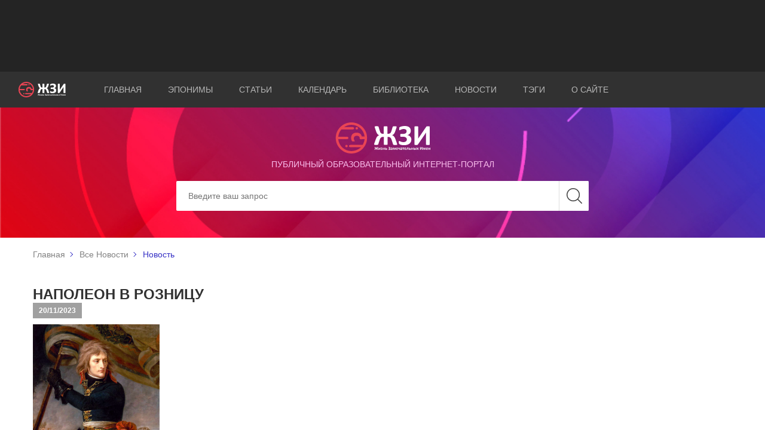

--- FILE ---
content_type: text/html; charset=utf-8
request_url: https://eponym.ru/News/94
body_size: 6964
content:

<!DOCTYPE html>
<html lang="ru" prefix="og: http://ogp.me/ns#">
<head>
    <meta charset="utf-8">
    <title>Наполеон в розницу</title>
    <meta name="author" content="Proga Software">
    <meta name="keywords" content="Наполеон,в,розницу">
    <meta name="description" content="Двууголка Наполеона Аукционный дом Osenat продал шляпу, принадлежавшую Наполеону Бонапартуво времена его правления Французской ...">
    <meta http-equiv="X-UA-Compatible" content="IE=edge">
    <meta name="viewport" content="width=device-width, initial-scale=1, maximum-scale=1">
    <meta property="og:site_name" content="ЖЗИ" />
    <meta property="og:title" content="Наполеон в розницу" />
    <meta property="og:type" content="article" />
    <meta property="og:url" content="https://eponym.ru/News/94" />
    <meta property="og:image" content="https://eponym.ru/GaleryImages/3U1JLB8L4AMXB04TCUN017IPE.jpg" />
    <meta property="og:description" content="Двууголка Наполеона Аукционный дом Osenat продал шляпу, принадлежавшую Наполеону Бонапартуво времена его правления Французской ..." />
    <!-- Chrome, Firefox OS and Opera -->
    <meta name="theme-color" content="#000">
    <meta name="msapplication-navbutton-color" content="#000">
    <!-- iOS Safari -->
    <meta name="apple-mobile-web-app-status-bar-style" content="#000">
    <meta name="yandex-verification" content="a8b000d6aaf94f10" />
    <link rel="shortcut icon" href="/images/favicon/favicon.ico" type="image/x-icon">
    <link rel="apple-touch-icon" href="/images/favicon/apple-touch-icon.png">
    <link rel="apple-touch-icon" sizes="72x72" href="/images/favicon/apple-touch-icon-72x72.png">
    <link rel="apple-touch-icon" sizes="114x114" href="/images/favicon/apple-touch-icon-114x114.png">
    <link href="/Content/main.css" rel="preload" as="style" onload="this.rel='stylesheet'"/>
<link href="/Content/easy-autocomplete.css" rel="preload" as="style" onload="this.rel='stylesheet'"/>
<link href="/Content/site.css" rel="preload" as="style" onload="this.rel='stylesheet'"/>

    <link href="https://fonts.googleapis.com/css?family=Arimo:400,700|Pacifico&display=swap&subset=cyrillic-ext" rel="prefetch" as="style">
    <link rel="stylesheet" href="/Content/select2/select2.css">
    <script async src="https://pagead2.googlesyndication.com/pagead/js/adsbygoogle.js"></script>
</head>
<body>
    <div class="wrapper">
        <header class="header header_home">
            <div class="header_top">
                <div class="container">
                    <div class="banner">
                        <!-- Реклама На верх -->
                        <ins class="adsbygoogle"
                             style="display:block; height:100px;"
                             data-ad-client="ca-pub-3123937535658485"
                             data-ad-slot="9309475669"></ins>
                        <script defer>
                            (adsbygoogle = window.adsbygoogle || []).push({});
                        </script>
                    </div>
                </div>
            </div>
            <div class="header_middle">
                <div class="container-fluid">
                    <div class="row align-items-center">
                        <div class="col-md-1 col-6">
                            <a href="/">
                                <div class="logo header_logo">
                                    <img src="/images/logo.svg" alt="Жизнь замечательных имён">
                                </div>
                            </a>
                        </div>
                        <div class="col-md-11 col-6">
                            <nav class="nav header_nav">
                                <div class="burger">
                                    <span></span>
                                    <span></span>
                                    <span></span>
                                </div>
                                <ul class="list nav_list">
                                    <li class="list_item active"><a href="/">Главная</a></li>
                                    <li class="list_item"><a href="/Eponims">Эпонимы</a></li>
                                    <li class="list_item"><a href="/Article/AllArticles">Статьи</a></li>
                                    <li class="list_item"><a href="/Calendar/AllCalendarEvents">Календарь</a></li>
                                    <li class="list_item"><a href="/library">Библиотека</a></li>
                                    <li class="list_item"><a href="/News/AllNews">Новости</a></li>
                                    <li class="list_item"><a href="/Tags/AllTags">Тэги</a></li>
                                    <li class="list_item"><a href="/AboutUs">О сайте</a></li>
                                </ul>
                            </nav>
                        </div>
                    </div>
                </div>
            </div>
<div class="header_bottom">
    <div class="bg header_bg"></div>
    <div class="fg header_fg">
        <div class="container">
            <div class="header_content">
                <div class="heading header_heading">
                    <div class="header_img">
                        <a href="/">
                            <img src="/images/logo.svg" alt="Жизнь замечательных имён">
                        </a>
                    </div>
                    <h5>публичный образовательный интернет-портал</h5>
                </div>
                <form class="form header_form" action="/Search" id="MainSearch">
                    <div class="form_set">
                        <input class="form_control" type="search" placeholder="Введите ваш запрос" aria-label="Search" id="Data" name="Data">
                        <input type="submit" value="" class="btn btn_search">
                    </div>
                </form>
            </div>
        </div>
    </div>
</div>
        </header>
        

<div class="breadcrumbs">
    <div class="container">
        <ul class="list breadcrumbs_list">
            <li class="list_item"><a href="/">Главная</a></li>
                        <li class="list_item"><a href="/News/AllNews">Все Новости</a></li>
                        <li class="list_item">Новость</li>
        </ul>
    </div>
</div>

<main class="post">
    <div class="container">
        <div class="post_container">
            <div class="heading post_heading">
                <h2>Наполеон в розницу</h2>
                <span>20/11/2023</span>
            </div>
            <div class="post_text">
                <img class="FirstImage" src="/GaleryImages/3U1JLB8L4AMXB04TCUN017IPE.jpg" alt="Наполеон Бонапарт на Аркольском мосту. Художник Антуан-Жан Грос" title="Наполеон Бонапарт на Аркольском мосту. Художник Антуан-Жан Грос">
                <hr />
<div style="border-left:2px solid #cccccc; float:right; margin-left:10px">
<div><a href="https://ichef.bbci.co.uk/news/800/cpsprodpb/4787/live/fa0be800-8703-11ee-a3d8-798e702232cb.jpg" target="_self"><img alt="Двууголка Наполеона" src="https://ichef.bbci.co.uk/news/800/cpsprodpb/4787/live/fa0be800-8703-11ee-a3d8-798e702232cb.jpg" style="border-style:solid; border-width:1px; height:225px; margin:5px; object-fit:cover; width:400px" title="Двууголка Наполеона" /></a></div>

<div style="background:#f0f0f0; margin-left:10px; width:400px"><small><em>Двууголка Наполеона</em></small></div>
</div>

<p>Аукционный дом Osenat продал шляпу, принадлежавшую <a href="/Person/11">Наполеону&nbsp; Бонапарту</a>&nbsp;во времена его правления Французской империей в19-м веке за 1 932 000 евро. Организаторы торгов называют эту сумму рекордной.&nbsp;До этого самым дорогим элементом коллекции была другая шляпа Наполеона. В 2014 году ее за 1,8 млн евро купил южнокорейский бизнесмен.</p>

<p>Двурогая шляпа французского императора (ее называют &laquo;двууголка&raquo; или &laquo;бикорн&raquo;) из черного бобрового фетра изначально была оценена в 600 &mdash;800 тыс. евро.&nbsp;Покупатель, заплативший в итоге намного больше, не раскрыл своего имени.</p>

<p>Историки говорят, что шляпа была частью &laquo;бренда&raquo; Наполеона. Он носил ее боком, благодаря чему был узнаваем на поле боя. Всего у него было около 120 двуугольных шляп, которые он носил долгие годы.</p>

<p>Считается, что сейчас осталось только 20 экземпляров, причем многие из этих шляп находятся в частных коллекциях.</p>

<p>Шляпа была выставлена на аукцион вместе с другими реликвиями Наполеоновской эпохи, собранными промышленником, умершим в прошлом году.&nbsp;Аукционисты заявили, что для специалистов шляпа &mdash; настоящая &laquo;святыня&raquo;.</p>

<p>Император носил шляпу с углами параллельно плечам (&laquo;en bataille&raquo;), тогда как большинство его офицеров носили шляпы перпендикулярно плечам.</p>

<p dir="ltr">Хозяин аукционного дома&nbsp;Жан-Пьер Осена&nbsp;отметил: &laquo;Люди узнавали эту шляпу всегда и везде. Когда они видели ее на полях сражений, они знали, что это Наполеон. А&nbsp;в частной жизни он либо носил ее на голове или держал в руке, а иногда бросал на землю. Это был такой образ &ndash; символ императора&raquo;.</p>

<p dir="ltr">Аукционисты заявили, что эта конкретная шляпа имеет безупречное происхождение: на протяжении всего 19-го века она хранилась в семье придворного интенданта Наполеона.&nbsp;</p>

<p dir="ltr">На шляпе была кокарда, которую Наполеон прикрепил к ней в 1815 году, во время пересечения Средиземного моря по пути из ссылки на Эльбе в Антиб. В этот период (так называемые &laquo;сто дней&raquo;) он ненадолго вернулся к власти.</p>

<p dir="ltr">Среди других проданных предметов - серебряная тарелка, украденная из кареты Наполеона после его поражения при Ватерлоо в 1815 году, а также принадлежавший ему деревянный ящик-несессер с бритвами, серебряной зубной щеткой, ножницами и другими вещами.</p>

<p>&nbsp;</p>

            </div>
        </div>
<div class="social">
    <span>Поделиться информацией</span>
    
    <ul class="list social_list">
        <li class="list_item">
            <a href="mailto:?subject=Наполеон в розницу&amp;body=&lt;img alt=&quot;Двууголка Наполеона&quot; ...">
                <div class="icon icon-letter">
                    <svg class="icon-sprite">
                        <use xlink:href="/images/icons/symbol-defs.svg#icon-letter"></use>
                    </svg>
                </div>
            </a>
        </li>
        <li class="list_item">
            <div class="ya-share2" data-services="vkontakte,facebook,odnoklassniki,twitter,whatsapp,telegram" data-title="Наполеон в розницу" data-description="&lt;hr /&gt;
&lt;div style=&quot;border-left:2px solid #cccccc; float:right; margin-left:10px&quot;&gt;
&lt;div&gt;&lt;a href=&quot;https://ichef.bbci.co.uk/news/800/cpsprodpb/4787/live/fa0be800-8703-11ee-a3d8-798e702232cb.jpg&quot; target=&quot;_self&quot;&gt;&lt;img alt=&quot;Двууголка Наполеона&quot; ..." data-url="https://eponym.ru/News/94" data-image="https://eponym.ru/GaleryImages/3U1JLB8L4AMXB04TCUN017IPE.jpg">
            </div>
        </li>
    </ul>
</div>
<script src="https://yastatic.net/es5-shims/0.0.2/es5-shims.min.js" defer></script>
<script src="https://yastatic.net/share2/share.js" defer></script>
    </div>
</main>

        <footer class="footer">
            <div class="container-fluid">
                <div class="footer_container">
                    <div class="row align-items-center">
                        <div class="col-lg-1 col-12">
                            <a href="/">
                                <div class="logo footer_logo">
                                    <img src="/images/footer_logo.svg" alt="Жизнь замечательных имен">
                                </div>
                            </a>
                        </div>
                        <div class="col-lg-8 col-12">
                            <nav class="nav footer_nav">
                                <ul class="list nav_list">
                                    <li class="list_item active"><a href="/">Главная</a></li>
                                    <li class="list_item"><a href="/Eponims">Эпонимы</a></li>
                                    <li class="list_item"><a href="/Article/AllArticles">Статьи</a></li>
                                    <li class="list_item"><a href="/Calendar/AllCalendarEvents">Календарь</a></li>
                                    <li class="list_item"><a href="/library">Библиотека</a></li>
                                    <li class="list_item"><a href="/News/AllNews">Новости</a></li>
                                    <li class="list_item"><a href="/AboutUs">О сайте</a></li>
                                </ul>
                            </nav>
                        </div>
                        <div class="col-lg-3 col-12">
                            <div class="copy">
                                <p>&copy; 2001-2026 ЖЗИ. All rights reserved </p>
                            </div>
                        </div>
                    </div>
                </div>
            </div>
            <div class="button_up">
                <span>наверх</span>
            </div>
        </footer>
    </div>
    <script type="text/javascript" src="/Scripts/jQuery-2.1.4.min.js"></script>
    <script type="text/javascript" src="/Scripts/jquery.easy-autocomplete.min.js"></script>
    <script src="/Scripts/img_box.min.js"></script>
    <script type="text/javascript" src="/Scripts/Global.js"></script>
    <script type="text/javascript" src="/Scripts/scripts.min.js"></script>
    <script type="text/javascript" src="/Scripts/common.js" async></script>
    <script type="text/javascript" src="/Scripts/LocalGlobalScript.js" defer></script>
    
    <script src="/Scripts/Book.js" type="text/javascript"></script>
    <script type="application/ld+json">
        {
        "@context": "http://schema.org",
        "@type": "NewsArticle",
        "url": "https://eponym.ru/News/94",
        "publisher":{
        "@type":"Organization",
        "name":"ЖЗИ",
        "logo":"https://eponym.ru/images/content_logo.svg"
        },
        "headline": "Наполеон в розницу",
        "articleBody": "Двууголка Наполеона Аукционный дом Osenat продал шляпу, принадлежавшую Наполеону Бонапартуво времена его правления Французской ...",
        "image":[
        "https://eponym.ru/GaleryImages/3U1JLB8L4AMXB04TCUN017IPE.jpg"
        ],
        "datePublished":"2023-11-20T19:43:00"
        }
    </script>


    <script async src="https://www.googletagmanager.com/gtag/js?id=UA-147625920-2"></script>
    <script async>
        window.dataLayer = window.dataLayer || [];
        function gtag() { dataLayer.push(arguments); }
        gtag('js', new Date());

        gtag('config', 'UA-147625920-2');
    </script>
    <!-- Yandex.Metrika counter -->
    <script type="text/javascript" async>
        (function (m, e, t, r, i, k, a) {
            m[i] = m[i] || function () { (m[i].a = m[i].a || []).push(arguments) };
            m[i].l = 1 * new Date(); k = e.createElement(t), a = e.getElementsByTagName(t)[0], k.async = 1, k.src = r, a.parentNode.insertBefore(k, a)
        })
            (window, document, "script", "https://mc.yandex.ru/metrika/tag.js", "ym");

        ym(55506877, "init", {
            clickmap: true,
            trackLinks: true,
            accurateTrackBounce: true,
            webvisor: true
        });
    </script>
    <script async type="text/javascript" src="/Scripts/WbWorker.min.js"></script>
    <noscript><div><img src="https://mc.yandex.ru/watch/55506877" style="position:absolute; left:-9999px;" alt="" /></div></noscript>
    <!-- /Yandex.Metrika counter -->
</body>
</html>


--- FILE ---
content_type: text/html; charset=utf-8
request_url: https://www.google.com/recaptcha/api2/aframe
body_size: 268
content:
<!DOCTYPE HTML><html><head><meta http-equiv="content-type" content="text/html; charset=UTF-8"></head><body><script nonce="DG3_BAmsjTXlLbHClr63vQ">/** Anti-fraud and anti-abuse applications only. See google.com/recaptcha */ try{var clients={'sodar':'https://pagead2.googlesyndication.com/pagead/sodar?'};window.addEventListener("message",function(a){try{if(a.source===window.parent){var b=JSON.parse(a.data);var c=clients[b['id']];if(c){var d=document.createElement('img');d.src=c+b['params']+'&rc='+(localStorage.getItem("rc::a")?sessionStorage.getItem("rc::b"):"");window.document.body.appendChild(d);sessionStorage.setItem("rc::e",parseInt(sessionStorage.getItem("rc::e")||0)+1);localStorage.setItem("rc::h",'1768961601932');}}}catch(b){}});window.parent.postMessage("_grecaptcha_ready", "*");}catch(b){}</script></body></html>

--- FILE ---
content_type: text/css
request_url: https://eponym.ru/Content/site.css
body_size: 2008
content:
.cudo
{
    cursor:pointer;
    text-align:center;
    display:block;
    margin:0 auto;
    padding:10px;
    border:1px solid gray;
    border-radius:5px;
    color:#535050;
    width:250px;
    margin-bottom:5px;
}
.hid
{
    display:none;
}
.dblin a {
    text-decoration: none;
    color: #373333;
}
.dblin2 a {
    text-decoration: none;
    color: #373333;
}
.dblin {
    margin: 0 auto;
    padding: 5px;
    border: blue solid 1px;
    border-radius: 5px;
    width: 160px;
    margin-bottom: 10px;
    text-align: center;
}
.dblin2 {
    margin: 0 auto;
    padding: 5px;
    border: blue solid 1px;
    border-radius: 5px;
    width: 160px;
    margin-bottom: 10px;
    margin-top: 10px;
    text-align: center;
}
.inmid {
    margin: 0 auto;
}
.orderBlock {
    display: flex;
}
.verfl {
    display: flex;
    flex-direction: column;
    cursor:pointer;
    padding:5px;
}
.down_active {
    border-top: 10px solid red !important;
}
.up_active {
    border-bottom: 10px solid red !important;
}
.ord {
    color: #456BA6;
    font-weight: bold;
}
.adown {
    border-top: 0;
    border-top: 10px solid #456BA6;
    content: "";
}

.adown {
    display: inline-block;
    width: 0;
    height: 0;
    vertical-align: middle;
    border-top: 10px solid #456BA6;
    border-right: 5px solid transparent;
    border-left: 5px solid transparent;
    content: "";
}
.aup {
    border-top: 0;
    border-bottom: 10px solid #456BA6;
    content: "";
}

.aup {
    display: inline-block;
    width: 0;
    height: 0;
    vertical-align: middle;
    border-bottom: 10px solid #456BA6;
    border-right: 5px solid transparent;
    border-left: 5px solid transparent;
    content: "";
}


.hdline {
    font-size: 18px;
    padding-bottom: 10px;
    display: inline-block;
    color: #535050;
}
.vlob
{
    position:relative;
}
.err-msg {
    color: red;
    position:absolute;
    top:0px;
    right:16px;
}
.npdl {
    padding-left: 0px !important;
}
.l1 h5 {
    font-family: Arimo,sans-serif !important;
    font-size: 14px !important;
    text-decoration: none !important;
    color: #000 !important;
    cursor:pointer;
}
.l1 h4 {
    font-family: Arimo,sans-serif !important;
    font-size: 13px !important;
    text-decoration: none !important;
    color: #000 !important;
    cursor: pointer;
}
.l1 img {
    text-decoration: none !important;
    cursor: pointer;
}
.l1 p {
    color: #828282;
    line-height: 1.5;
    text-decoration: none !important;
    cursor: pointer;
}
.TagsDiv
{
    width:100%;
    margin-top:5px;
}
.TagsLink
{

}
.TagsSpan {
    background-color: #1a8d34 !important;
}
.TagStr
{
    font-size:24px;
    text-decoration:underline;
    color:#000;
}
.MonthSelectorContainer {
    width: 100%;
    text-align: center;
    margin-bottom: 10px;
}
.MonthSelectorContainer .monthBox {
    width: 30px;
    height:30px;
    line-height:30px;
    background-color:#808080;
    text-align: center;
    margin:0 auto;
    vertical-align:middle;
    color:#fff;
    display:inline-block;
    cursor:pointer;
    margin-top:3px;
}
.MonthSelectorContainer .selected {
    background-color: #307a46;
}
.nec
{
    padding:0px 50px 50px 50px;;
}
.LinkLetter {
    font-size: 50px !important;
    color: #242424;
    text-decoration: none;
}
.post_text img {
    object-fit: cover;
}

.FirstImage
{
    max-height:300px;
}

.Fwidth
{
    width:100%;
    margin-top:5px;
}
.mrgrt5
{
    margin-right:5px;
}
.card_img img {
    height: 250px;
    object-fit: cover;
}
.home_card_img img {
    height: 250px;
    object-fit: cover;
}

.smallerText {
    font-size: 25px !important;
}
@media only screen and (max-width: 768px) {


    .card_img img {
        height: 183px;
        object-fit: cover;
    }
    .home_card_img img {
        max-height: 250px;
        width: 100%;
        object-fit: contain;
    }
}



.nimage {
    max-height: 153px;
    object-fit: cover;
}
.ad1 {
    display: block;
    width: 17%;
    float: left
}
.ad2 {
    display: block;
    width: 83%;
    float: left
}

@media only screen and (max-width: 768px) {
    .ad1 {
        width: 100%;
    }
    .nimage {
        min-height: 153px;
        object-fit: cover;
    }
}
.easy-autocomplete
{
    width:100%;
}
.ya-share2__container_size_m .ya-share2__icon {
    width: 30px !important;
    height: 30px !important;
}
.reddot {
    height: 25px;
    width: 25px;
    background-color: #ff6549 !important;
    border-radius: 50%;
    display: inline-block;
    margin: 0px 5px 0px 5px;
    position: relative;
    top: 2px;
}
.sbg1
{
    background-color:#5085a4 !important;
}
.sbg2 {
    background-color: #f0717a !important;
}
.sbg3 {
    background-color: #307a46 !important;
}
.rema {
    text-decoration: none;
}
.disin
{
    display:inline-block;
}
.eponbl {
    display: inline-block !important;
    border: 1px solid #2c34c7 !important;
    padding: 10px !important;
    color: #2c34c7 !important;
    position: relative !important;
    top: -4px !important;
    margin-left: 10px !important;
    background-color: #fff !important;
    text-align: center;
}
.eponbl:hover {
    display: inline-block;
    border: 1px solid #2c34c7;
    padding: 10px;
    color: #fff;
    background-color: #2c34c7;
    cursor: pointer;
}
.eponblnmrgl {
    margin-left: 0px !important;
    top: 0px !important;
}
    .bordown {
        border-bottom: 1px solid rgba(0,0,0,.3);
    }
.mrgd5
{
    margin-bottom:5px;
}
.mrgt20 {
    margin-top: 20px;
}
.iconisto {
    height: 20px;
    position: relative;
    top: -5px;
}
@media (max-width:992px) {
    .reddot {
        display: none !important;
    }
    .eponbl {
        display: block;
        width:95px;
        border: 1px solid #2c34c7;
        padding: 10px;
        color: #2c34c7;
        margin:10px 0px 10px 0px;
    }
    .search_desc {
        display: block;
        width: 100%;
    }
    .search_tags {
        display: block;
        width: 100%;
        margin-left:0px;
    }
    .search_tags a {
        margin-left: 0px;
    }
    .LongDescTextViz img{
        width:98% !important;
        height:auto !important;
        object-fit:contain !important;
        border:2px solid #808080 !important;
    }
    .LongDescTextViz div {
        width: 98% !important;
        height: auto !important;
        margin-left:0px !important;
    }

}
.ya-share2__icon
{
    background-position:2px;
}


--- FILE ---
content_type: application/javascript
request_url: https://eponym.ru/Scripts/Global.js
body_size: 4419
content:
var PingPongWorker;
$(document).ready(function () {
    PingPong();
});

function ClearJsonData(jobj) {
    var modKeys = Object.keys(jobj);
    for (var i = 0; i < modKeys.length; i++) {
        switch (Object.prototype.toString.call(jobj[modKeys[i]])) {
            case "[object String]":
                {
                    jobj[modKeys[i]] = "";
                    break;
                }
            case "[object Number]":
                {
                    jobj[modKeys[i]] = 0;
                    break;
                }
            case "[object Array]":
                {
                    jobj[modKeys[i]] = [];
                    break;
                }
            case "[object Boolean]":
                {
                    jobj[modKeys[i]] = false;
                    break;
                }
            default:
                {
                    break;
                }
        }
    }
};

function IsFound(elem)
{
    if (elem && elem != null && elem != undefined && elem.length>0)
        return true;
    return false;
}

function getFileName(path) {
    return path.match(/[-_\w]+[.][\w]+$/i)[0];
}

function isNumber(evt) {
    evt = (evt) ? evt : window.event;
    var charCode = (evt.which) ? evt.which : evt.keyCode;
    if (charCode > 31 && (charCode != 46 && (charCode < 48 || charCode > 57))) {
        return false;
    }
    return true;
}
function setCookie(cname, cvalue, exdays) {
    var d = new Date();
    d.setTime(d.getTime() + (exdays * 24 * 60 * 60 * 1000));
    var expires = "expires=" + d.toUTCString();
    document.cookie = cname + "=" + cvalue + ";path=/;" + expires;
}
function deleteCookie(cname) {
    document.cookie = cname + '=; Path=/; Expires=Thu, 01 Jan 1970 00:00:01 GMT;';
}
function getCookie(cname) {
    var name = cname + "=",
        ca = document.cookie.split(';'),
        i,
        c,
        ca_length = ca.length;
    for (i = 0; i < ca_length; i += 1) {
        c = ca[i];
        while (c.charAt(0) === ' ') {
            c = c.substring(1);
        }
        if (c.indexOf(name) !== -1) {
            return c.substring(name.length, c.length);
        }
    }
    return "";
}

function findmax(array) {
    var max = 0,
        a = array.length,
        counter

    for (counter = 0; counter < a; counter++) {
        if (array[counter] > max) {
            max = array[counter]
        }
    }
    return max;
}
function PostData(p_url, p_data, p_sucsess, p_error) {
    $.ajax({
        url: p_url,
        async: false,
        type: "POST",
        data: p_data,
        dataType: "json",
        contentType: "application/json; charset=utf-8",
        error: p_error,
        success: p_sucsess,
        timeout: 0,
        cache: false,
        headers: { "cache-control": "no-cache" }
    });
}
function PostDataAsync(p_url, p_data, p_sucsess, p_error) {
    $.ajax({
        url: p_url,
        async: true,
        type: "POST",
        data: p_data,
        dataType: "json",
        contentType: "application/json; charset=utf-8",
        error: p_error === null || p_error === undefined ? function (jqXHR, textStatus, errorThrown) {
            console.log(jqXHR.responseText);
            SentToast("Status = " + textStatus + "\r\n," + "Error = " + errorThrown, false);
        } : p_error,
        success: p_sucsess,
        timeout: 0,
        cache: false,
        headers: { "cache-control": "no-cache" }
    });
}
function RemoveFromArray(id, arr) {
    //var result = arr.filter(function (elem) {
    //    return elem != id;
    //});
    //arr = result;


    for (var i = arr.length - 1; i >= 0; i--) {
        if (arr[i] === id) {
            arr.splice(i, 1);
        }
    }
}

function CreateMultiSelect(sid, vcid, heigh, nonsel, bwiz) {
    var params = {}
    if (!heigh || heigh == 0) {
        params.maxHeight = 200;
    }
    else {
        params.maxHeight = heigh;
    }
    if (!nonsel || nonsel == '') {

    }
    else {
        params.nonSelectedText = nonsel;
    }
    if (!bwiz) {
        params.buttonWidth = '100%';
    }
    else {
        params.buttonWidth = bwiz;
    }
    params.onChange = function (option, checked, select) {
        $('#' + vcid).val($('#' + sid).val())
    }
    $('#' + sid).multiselect(params);
}
function GetKeys(arr) {
    var key, keys = [];
    for (i = 0; i < arr.length; i++) {
        for (key in arr[i]) {
            if (arr[i].hasOwnProperty(key)) {
                keys.push(key);
            }
        }
    }
    return keys;
};
function InnArray(arr,val) {
    for (i = 0; i < arr.length; i++) {
        if (arr[i] === val)
            return true;
    }
    return false;
};
function commastringContains(arr_str, str)
{
    strtc = str.toString();
    if (arr_str.split(',').indexOf(strtc) > -1) {
        return true;
    }
    return false;
}
function GetIndexOfCommastring(arr_str, str) {
    strtc = str.toString();
    if (arr_str.split(',').indexOf(strtc) > -1) {
        return arr_str.split(',').indexOf(strtc);
    }
    return -1;
}
function commaStringToIntArray(str)
{
    if (str === undefined || str === null || str === "")
        return [];
    var arr = [];
    temp = str.split(",");
    for (var i = 0; i < temp.length; i++) {
        arr.push(parseInt(temp[i], 10));
    }
    return arr;
}

function SentToast(mess,sucsess)
{
    if (sucsess) {
        toastr.success(mess, "Системное собшение", toastr.options = {
            "closeButton": false,
            "debug": false,
            "newestOnTop": false,
            "progressBar": true,
            "positionClass": "toast-bottom-left",
            "preventDuplicates": false,
            "onclick": null,
            "showDuration": "300",
            "hideDuration": "1000",
            "timeOut": "5000",
            "extendedTimeOut": "1000",
            "showEasing": "swing",
            "hideEasing": "linear",
            "showMethod": "fadeIn",
            "hideMethod": "fadeOut"
        });
    }
    else
    {
        toastr.warning(mess, "Системное собшение", {
            "closeButton": false,
            "debug": false,
            "newestOnTop": false,
            "progressBar": true,
            "positionClass": "toast-bottom-left",
            "preventDuplicates": false,
            "onclick": null,
            "showDuration": "300",
            "hideDuration": "1000",
            "timeOut": "5000",
            "extendedTimeOut": "1000",
            "showEasing": "swing",
            "hideEasing": "linear",
            "showMethod": "fadeIn",
            "hideMethod": "fadeOut"
        });
    }
}
function SendAlert(mess) {

    toastr.error(mess, "Системное собшение", toastr.options = {
            "closeButton": true,
            "debug": false,
            "newestOnTop": true,
            "progressBar": true,
            "positionClass": "toast-top-center",
            "preventDuplicates": false,
            "onclick": null,
            "showDuration": "300",
            "hideDuration": "500",
            "timeOut": "5000",
            "extendedTimeOut": "1000",
            "showEasing": "swing",
            "hideEasing": "linear",
            "showMethod": "fadeIn",
            "hideMethod": "fadeOut"
        });
}
function alowonlyNumber() {
    $(".onumeric").keypress(function (e) {
        if (!isNumber(e))
            e.preventDefault();
    })
}
function alowonly4Digits() {
    $(".oyear").on('keyup', function (e) {
        if ($(e.target).val().length > 4)
            $(e.target).val($(e.target).val().substring(0, 4));
    })
}
function alowonlyPhone() {
    $(".phonea").on('keyup', function (e) {
        if ($(e.target).val().length > 7)
            $(e.target).val($(e.target).val().substring(0, 7));
    })
}
function alowonlyilDate() {
    $(".ildate").on('keyup', function (e) {
        if ($(e.target).val().length > 10)
            $(e.target).val($(e.target).val().substring(0, 10));
    })
}
function alowonUntill100() {
    $(".till100").on('keyup', function (e) {
        var num = parseInt($(e.target).val(), 10);
        if (!isNaN(num))
        {
            if (num > 100)
                $(e.target).val(100);
        }
    })
}

function alowMaxNum() {
    $("input[max-num]").on('propertychange change keyup paste input', function () {
        if ($.isNumeric($(this).val())) {
            var spl = $(this).attr("max-num").split("_");
            if (parseInt($(this).val(), 10) > parseInt(spl[1],10))
                $(this).val(parseInt(spl[1]));
            if (parseInt($(this).val(), 10) < parseInt(spl[0],10))
                $(this).val(parseInt(spl[0]));
        }
    });
}

function alowMinNum() {
    $("input[min-num]").on('focusout', function () {
        if ($.isNumeric($(this).val())) {
            if (parseInt($(this).val(), 10) < parseInt($(this).attr("min-num"),10))
            {
                $(this).val(parseInt($(this).attr("min-num"), 10));
            }        
        }
    });
}

function LimitBox(input, low, heigh) {
    if (input.value < low) input.value = low;
    if (input.value > heigh) input.value = heigh;
};
function CreateSubStringWithDots(data,length)
{
    return data.substring(0, length)+"...";
};
function ShareMe(on, url, text) {
    if (on == 'Fb') {
        window.open('https://www.facebook.com/sharer/sharer.php?u=' + encodeURIComponent(url), 'facebook-share-dialog', 'width=626,height=436'); return false;
    }
    if (on == 'Gog') {
        window.open('https://plus.google.com/share?url=' + url + '', 'Google-dialog', 'width=626,height=436'); return false;
    }
    if (on == 'Tw') {
        javascript: window.open('https://twitter.com/share?text=' + encodeURIComponent(text.replace("\\n", "\n")) + '&amp;url=' + url + ' data-lang=he', 'Twitter-dialog', 'width=626,height=436'); return false;
    }
    if (on == 'Pint') {
        javascript: window.open('http://pinterest.com/pin/create/link/?url=' + encodeURIComponent(url) + '&description=' + encodeURIComponent(text.replace("\\n", "\n"))); return false;
    }
    if (on == 'In') {
        window.open('https://www.linkedin.com/cws/share?url=' + encodeURIComponent(url), 'LinkedIn-dialog', 'width=626,height=436'); return false;
    }
}
function endsWith(str, suffix) {
    return str.indexOf(suffix, str.length - suffix.length) !== -1;
}
function SetDecimalSeperators()
{
    $("[sep-cond]").each(function () {
        var val = $(this).val().replace(',', '');
        while (/(\d+)(\d{3})/.test(val.toString())) {
            val = val.toString().replace(/(\d+)(\d{3})/, '$1' + ',' + '$2');
        }
        $(this).val(val);
    })
    $("[sep-cond]").on('propertychange change keyup paste input', function () {
        var val = $(this).val().replace(',','');
        while (/(\d+)(\d{3})/.test(val.toString())) {
            val = val.toString().replace(/(\d+)(\d{3})/, '$1' + ',' + '$2');
        }
        $(this).val(val);
    });
}
function FixCenter(cl) {
    $('.' + cl).css({
        'position': 'fixed',
        'left': '50%',
        'top': '50%',
        'margin-left': -$('.' + cl).outerWidth() / 2,
        'margin-top': -$('.' + cl).outerHeight() / 2
    });
}
function CreateSubWithDots(str, num, dots) {
    if (str.length <= num)
        return str;
    else
    return str.substring(0, num)+"...";
}


function PingPong() {
    if (typeof (Worker) !== "undefined") {
        if (PingPongWorker == null) {
            PingPongWorker = new Worker("/Scripts/WbWorker.min.js");
        }
        PingPongWorker.onmessage = function (event) {
            var rnum = Math.floor((Math.random() * 1000) + 1);
            PostDataAsync("/" + "Api" + "/PingPong", JSON.stringify({ Num: rnum.toString() }), function (data, textStatus, jqXHR) {
                var rv = data;
            },
            function (jqXHR, textStatus, errorThrown) {
                return false;
            });
        };
        PingPongWorker.postMessage("hello");
    }
    else {
        setInterval(function () {
            var rnum = Math.floor((Math.random() * 1000) + 1);
            PostDataAsync("/" + "Api" + "/PingPong", JSON.stringify({ Num: rnum.toString() }), function (data, textStatus, jqXHR) {
                var rv = data;
            },
                function (jqXHR, textStatus, errorThrown) {
                    return false;
                });
        }, 120000);
    }
}
function ScrollToElem(elem) {
    $([document.documentElement, document.body]).animate({
        scrollTop: Math.abs($(elem).offset().top)-200
    }, 500);
}
function AddDeletePrompt(fnc) {
    $("#MsgPopUpContainerD , #msgmodalD").css({ "display": "block" });
    $("#MsgPopUpContainerD, .popupbgD").css({ "display": "block" });
    $("#MsgPopUpContainerD, #modal_buttonsD").css({ "display": "block" });
    $("#MsgPopUpContainerD .modal_closeD").off("click");
    $("#MsgPopUpContainerD .dyes").off("click");
    $("#MsgPopUpContainerD .dno").off("click");
    $("#MsgPopUpContainerD .modal_closeD").click(function () {
        $("#MsgPopUpContainerD .popupbgD, #MsgPopUpContainerD").css({ "display": "none" });
    });
    $("#MsgPopUpContainerD .dyes").click(function () {
        $("#MsgPopUpContainerD .popupbgD, #MsgPopUpContainerD").css({ "display": "none" });
        fnc();
    });
    $("#MsgPopUpContainerD .dno").click(function () {
        $("#MsgPopUpContainerD .popupbgD, #MsgPopUpContainerD").css({ "display": "none" });
    });
}
function GScrollToTop() {
    window.scrollTo({ top: 0, behavior: 'smooth' });
}

--- FILE ---
content_type: application/javascript
request_url: https://eponym.ru/Scripts/WbWorker.min.js
body_size: 218
content:
function Work(){self.postMessage("Wake")}var interval;self.addEventListener("message",function(){interval=setInterval(Work,12e4)},!1);

--- FILE ---
content_type: application/javascript
request_url: https://eponym.ru/Scripts/Book.js
body_size: 220
content:
$(document).ready(function () {
    $(".post img").each(function () {
        $(this).click(function () {
            img_box($(this)[0]);
        });
    });
});

--- FILE ---
content_type: application/javascript
request_url: https://eponym.ru/Scripts/LocalGlobalScript.js
body_size: 698
content:
window.onload = function ()
{
    auto2();
}
function auto2() {
    $("#MainSearch").submit(function (e) { e.preventDefault(); });
    $(".btn_search").click(function () {
        if ($("#Data").val() != "") {
            window.location.assign("/Search/" + $("#Data").val());
        }
    });
    $("#Data").easyAutocomplete({
        url: function (phrase) {
            return "/Search/AutoCompNames?q=" + phrase + "&format=json";
        },
        getValue: "n",
        list: {
            onChooseEvent: function () {
                let SPath = $("#Data").getSelectedItemData().e == 1 ? "Object" : "Person";
                let id = $("#Data").getSelectedItemData().id;
                window.location.assign("/Search/" + SPath+"/"+id);
            },
            maxNumberOfElements: 10
        },
        template: {
            type: "custom",
            method: function (value, item) {
                if (item.e == 1) {
                    return "<img style='width:13px;max-height:13px;object-fit:contain;' src='/images/ObjectStub.png' />" + " " + value;
                }
                else {
                    return "<img style='width:13px;max-height:13px;object-fit:contain;' src='/images/personstub.png' />" + " " + value;
                }
            }
        },
        adjustWidth: false
    });
}